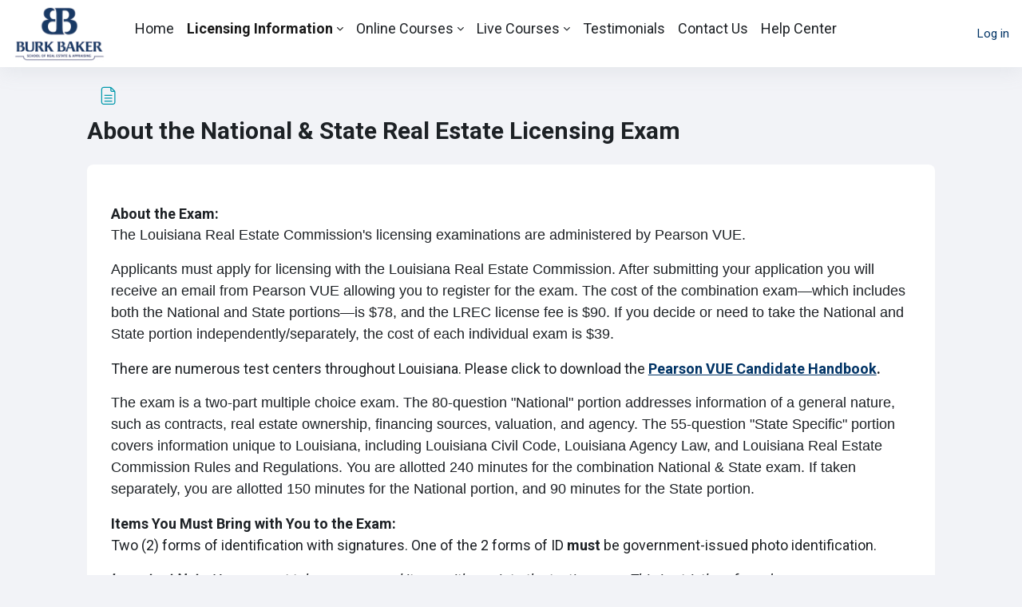

--- FILE ---
content_type: text/html; charset=utf-8
request_url: https://training.burkbaker.com/mod/page/view.php?id=2790
body_size: 63852
content:
<!DOCTYPE html>

<html  dir="ltr" lang="en" xml:lang="en">
<head>
    <title>BurkBaker: About the National &amp; State Real Estate Licensing Exam | BurkBaker</title>
    <link rel="shortcut icon" href="https://training.burkbaker.com/pluginfile.php/1/theme_moove/favicon/1768344331/bbfavicon.ico" />
    <meta http-equiv="Content-Type" content="text/html; charset=utf-8" />
<meta name="keywords" content="moodle, BurkBaker: About the National &amp; State Real Estate Licensing Exam | BurkBaker" />
<link rel="stylesheet" type="text/css" href="https://training.burkbaker.com/theme/yui_combo.php?rollup/3.18.1/yui-moodlesimple-min.css" /><script id="firstthemesheet" type="text/css">/** Required in order to fix style inclusion problems in IE with YUI **/</script><link rel="stylesheet" type="text/css" href="https://training.burkbaker.com/theme/styles.php/moove/1768344331_1768284349/all" />
<script>
//<![CDATA[
var M = {}; M.yui = {};
M.pageloadstarttime = new Date();
M.cfg = {"wwwroot":"https:\/\/training.burkbaker.com","apibase":"https:\/\/training.burkbaker.com\/r.php\/api","homeurl":{},"sesskey":"nCzQ9ZOUXl","sessiontimeout":"28800","sessiontimeoutwarning":1200,"themerev":"1768344331","slasharguments":1,"theme":"moove","iconsystemmodule":"core\/icon_system_fontawesome","jsrev":"1768344331","admin":"admin","svgicons":true,"usertimezone":"America\/Chicago","language":"en_us","courseId":1,"courseContextId":2,"contextid":3666,"contextInstanceId":2790,"langrev":1768344331,"templaterev":"1768344331","siteId":1,"userId":0};var yui1ConfigFn = function(me) {if(/-skin|reset|fonts|grids|base/.test(me.name)){me.type='css';me.path=me.path.replace(/\.js/,'.css');me.path=me.path.replace(/\/yui2-skin/,'/assets/skins/sam/yui2-skin')}};
var yui2ConfigFn = function(me) {var parts=me.name.replace(/^moodle-/,'').split('-'),component=parts.shift(),module=parts[0],min='-min';if(/-(skin|core)$/.test(me.name)){parts.pop();me.type='css';min=''}
if(module){var filename=parts.join('-');me.path=component+'/'+module+'/'+filename+min+'.'+me.type}else{me.path=component+'/'+component+'.'+me.type}};
YUI_config = {"debug":false,"base":"https:\/\/training.burkbaker.com\/lib\/yuilib\/3.18.1\/","comboBase":"https:\/\/training.burkbaker.com\/theme\/yui_combo.php?","combine":true,"filter":null,"insertBefore":"firstthemesheet","groups":{"yui2":{"base":"https:\/\/training.burkbaker.com\/lib\/yuilib\/2in3\/2.9.0\/build\/","comboBase":"https:\/\/training.burkbaker.com\/theme\/yui_combo.php?","combine":true,"ext":false,"root":"2in3\/2.9.0\/build\/","patterns":{"yui2-":{"group":"yui2","configFn":yui1ConfigFn}}},"moodle":{"name":"moodle","base":"https:\/\/training.burkbaker.com\/theme\/yui_combo.php?m\/1768344331\/","combine":true,"comboBase":"https:\/\/training.burkbaker.com\/theme\/yui_combo.php?","ext":false,"root":"m\/1768344331\/","patterns":{"moodle-":{"group":"moodle","configFn":yui2ConfigFn}},"filter":null,"modules":{"moodle-core-lockscroll":{"requires":["plugin","base-build"]},"moodle-core-notification":{"requires":["moodle-core-notification-dialogue","moodle-core-notification-alert","moodle-core-notification-confirm","moodle-core-notification-exception","moodle-core-notification-ajaxexception"]},"moodle-core-notification-dialogue":{"requires":["base","node","panel","escape","event-key","dd-plugin","moodle-core-widget-focusafterclose","moodle-core-lockscroll"]},"moodle-core-notification-alert":{"requires":["moodle-core-notification-dialogue"]},"moodle-core-notification-confirm":{"requires":["moodle-core-notification-dialogue"]},"moodle-core-notification-exception":{"requires":["moodle-core-notification-dialogue"]},"moodle-core-notification-ajaxexception":{"requires":["moodle-core-notification-dialogue"]},"moodle-core-actionmenu":{"requires":["base","event","node-event-simulate"]},"moodle-core-event":{"requires":["event-custom"]},"moodle-core-chooserdialogue":{"requires":["base","panel","moodle-core-notification"]},"moodle-core-blocks":{"requires":["base","node","io","dom","dd","dd-scroll","moodle-core-dragdrop","moodle-core-notification"]},"moodle-core-handlebars":{"condition":{"trigger":"handlebars","when":"after"}},"moodle-core-dragdrop":{"requires":["base","node","io","dom","dd","event-key","event-focus","moodle-core-notification"]},"moodle-core-maintenancemodetimer":{"requires":["base","node"]},"moodle-core_availability-form":{"requires":["base","node","event","event-delegate","panel","moodle-core-notification-dialogue","json"]},"moodle-course-dragdrop":{"requires":["base","node","io","dom","dd","dd-scroll","moodle-core-dragdrop","moodle-core-notification","moodle-course-coursebase","moodle-course-util"]},"moodle-course-management":{"requires":["base","node","io-base","moodle-core-notification-exception","json-parse","dd-constrain","dd-proxy","dd-drop","dd-delegate","node-event-delegate"]},"moodle-course-util":{"requires":["node"],"use":["moodle-course-util-base"],"submodules":{"moodle-course-util-base":{},"moodle-course-util-section":{"requires":["node","moodle-course-util-base"]},"moodle-course-util-cm":{"requires":["node","moodle-course-util-base"]}}},"moodle-course-categoryexpander":{"requires":["node","event-key"]},"moodle-form-shortforms":{"requires":["node","base","selector-css3","moodle-core-event"]},"moodle-form-dateselector":{"requires":["base","node","overlay","calendar"]},"moodle-question-searchform":{"requires":["base","node"]},"moodle-question-chooser":{"requires":["moodle-core-chooserdialogue"]},"moodle-availability_completion-form":{"requires":["base","node","event","moodle-core_availability-form"]},"moodle-availability_date-form":{"requires":["base","node","event","io","moodle-core_availability-form"]},"moodle-availability_grade-form":{"requires":["base","node","event","moodle-core_availability-form"]},"moodle-availability_group-form":{"requires":["base","node","event","moodle-core_availability-form"]},"moodle-availability_grouping-form":{"requires":["base","node","event","moodle-core_availability-form"]},"moodle-availability_lambda_timespent-form":{"requires":["base","node","event","moodle-core_availability-form"]},"moodle-availability_language-form":{"requires":["base","node","event","node-event-simulate","moodle-core_availability-form"]},"moodle-availability_profile-form":{"requires":["base","node","event","moodle-core_availability-form"]},"moodle-mod_assign-history":{"requires":["node","transition"]},"moodle-mod_attendance-groupfilter":{"requires":["base","node"]},"moodle-mod_checklist-linkselect":{"requires":["node","event-valuechange"]},"moodle-mod_customcert-rearrange":{"requires":["dd-delegate","dd-drag"]},"moodle-mod_quiz-dragdrop":{"requires":["base","node","io","dom","dd","dd-scroll","moodle-core-dragdrop","moodle-core-notification","moodle-mod_quiz-quizbase","moodle-mod_quiz-util-base","moodle-mod_quiz-util-page","moodle-mod_quiz-util-slot","moodle-course-util"]},"moodle-mod_quiz-questionchooser":{"requires":["moodle-core-chooserdialogue","moodle-mod_quiz-util","querystring-parse"]},"moodle-mod_quiz-toolboxes":{"requires":["base","node","event","event-key","io","moodle-mod_quiz-quizbase","moodle-mod_quiz-util-slot","moodle-core-notification-ajaxexception"]},"moodle-mod_quiz-quizbase":{"requires":["base","node"]},"moodle-mod_quiz-util":{"requires":["node","moodle-core-actionmenu"],"use":["moodle-mod_quiz-util-base"],"submodules":{"moodle-mod_quiz-util-base":{},"moodle-mod_quiz-util-slot":{"requires":["node","moodle-mod_quiz-util-base"]},"moodle-mod_quiz-util-page":{"requires":["node","moodle-mod_quiz-util-base"]}}},"moodle-mod_quiz-autosave":{"requires":["base","node","event","event-valuechange","node-event-delegate","io-form","datatype-date-format"]},"moodle-mod_quiz-modform":{"requires":["base","node","event"]},"moodle-message_airnotifier-toolboxes":{"requires":["base","node","io"]},"moodle-editor_atto-rangy":{"requires":[]},"moodle-editor_atto-editor":{"requires":["node","transition","io","overlay","escape","event","event-simulate","event-custom","node-event-html5","node-event-simulate","yui-throttle","moodle-core-notification-dialogue","moodle-editor_atto-rangy","handlebars","timers","querystring-stringify"]},"moodle-editor_atto-plugin":{"requires":["node","base","escape","event","event-outside","handlebars","event-custom","timers","moodle-editor_atto-menu"]},"moodle-editor_atto-menu":{"requires":["moodle-core-notification-dialogue","node","event","event-custom"]},"moodle-report_eventlist-eventfilter":{"requires":["base","event","node","node-event-delegate","datatable","autocomplete","autocomplete-filters"]},"moodle-report_loglive-fetchlogs":{"requires":["base","event","node","io","node-event-delegate"]},"moodle-gradereport_history-userselector":{"requires":["escape","event-delegate","event-key","handlebars","io-base","json-parse","moodle-core-notification-dialogue"]},"moodle-qbank_editquestion-chooser":{"requires":["moodle-core-chooserdialogue"]},"moodle-tool_lp-dragdrop-reorder":{"requires":["moodle-core-dragdrop"]},"moodle-assignfeedback_editpdf-editor":{"requires":["base","event","node","io","graphics","json","event-move","event-resize","transition","querystring-stringify-simple","moodle-core-notification-dialog","moodle-core-notification-alert","moodle-core-notification-warning","moodle-core-notification-exception","moodle-core-notification-ajaxexception"]},"moodle-atto_accessibilitychecker-button":{"requires":["color-base","moodle-editor_atto-plugin"]},"moodle-atto_accessibilityhelper-button":{"requires":["moodle-editor_atto-plugin"]},"moodle-atto_align-button":{"requires":["moodle-editor_atto-plugin"]},"moodle-atto_bold-button":{"requires":["moodle-editor_atto-plugin"]},"moodle-atto_charmap-button":{"requires":["moodle-editor_atto-plugin"]},"moodle-atto_chemistry-button":{"requires":["moodle-editor_atto-plugin","moodle-core-event","io","event-valuechange","tabview","array-extras"]},"moodle-atto_clear-button":{"requires":["moodle-editor_atto-plugin"]},"moodle-atto_collapse-button":{"requires":["moodle-editor_atto-plugin"]},"moodle-atto_emojipicker-button":{"requires":["moodle-editor_atto-plugin"]},"moodle-atto_emoticon-button":{"requires":["moodle-editor_atto-plugin"]},"moodle-atto_equation-button":{"requires":["moodle-editor_atto-plugin","moodle-core-event","io","event-valuechange","tabview","array-extras"]},"moodle-atto_fontfamily-button":{"requires":["moodle-editor_atto-plugin"]},"moodle-atto_fullscreen-button":{"requires":["event-resize","moodle-editor_atto-plugin"]},"moodle-atto_h5p-button":{"requires":["moodle-editor_atto-plugin"]},"moodle-atto_html-button":{"requires":["promise","moodle-editor_atto-plugin","moodle-atto_html-beautify","moodle-atto_html-codemirror","event-valuechange"]},"moodle-atto_html-codemirror":{"requires":["moodle-atto_html-codemirror-skin"]},"moodle-atto_html-beautify":{},"moodle-atto_htmlplus-codemirror":{"requires":["moodle-atto_htmlplus-codemirror-skin"]},"moodle-atto_htmlplus-beautify":{},"moodle-atto_htmlplus-button":{"requires":["moodle-editor_atto-plugin","moodle-atto_htmlplus-beautify","moodle-atto_htmlplus-codemirror","event-valuechange"]},"moodle-atto_image-button":{"requires":["moodle-editor_atto-plugin"]},"moodle-atto_indent-button":{"requires":["moodle-editor_atto-plugin"]},"moodle-atto_italic-button":{"requires":["moodle-editor_atto-plugin"]},"moodle-atto_link-button":{"requires":["moodle-editor_atto-plugin"]},"moodle-atto_managefiles-usedfiles":{"requires":["node","escape"]},"moodle-atto_managefiles-button":{"requires":["moodle-editor_atto-plugin"]},"moodle-atto_media-button":{"requires":["moodle-editor_atto-plugin","moodle-form-shortforms"]},"moodle-atto_multilang2-button":{"requires":["moodle-editor_atto-plugin"]},"moodle-atto_noautolink-button":{"requires":["moodle-editor_atto-plugin"]},"moodle-atto_orderedlist-button":{"requires":["moodle-editor_atto-plugin"]},"moodle-atto_preview-button":{"requires":["moodle-editor_atto-plugin"]},"moodle-atto_recordrtc-recording":{"requires":["moodle-atto_recordrtc-button"]},"moodle-atto_recordrtc-button":{"requires":["moodle-editor_atto-plugin","moodle-atto_recordrtc-recording"]},"moodle-atto_rtl-button":{"requires":["moodle-editor_atto-plugin"]},"moodle-atto_strike-button":{"requires":["moodle-editor_atto-plugin"]},"moodle-atto_styles-button":{"requires":["moodle-editor_atto-plugin"]},"moodle-atto_subscript-button":{"requires":["moodle-editor_atto-plugin"]},"moodle-atto_superscript-button":{"requires":["moodle-editor_atto-plugin"]},"moodle-atto_table-button":{"requires":["moodle-editor_atto-plugin","moodle-editor_atto-menu","event","event-valuechange"]},"moodle-atto_title-button":{"requires":["moodle-editor_atto-plugin"]},"moodle-atto_underline-button":{"requires":["moodle-editor_atto-plugin"]},"moodle-atto_undo-button":{"requires":["moodle-editor_atto-plugin"]},"moodle-atto_unorderedlist-button":{"requires":["moodle-editor_atto-plugin"]}}},"gallery":{"name":"gallery","base":"https:\/\/training.burkbaker.com\/lib\/yuilib\/gallery\/","combine":true,"comboBase":"https:\/\/training.burkbaker.com\/theme\/yui_combo.php?","ext":false,"root":"gallery\/1768344331\/","patterns":{"gallery-":{"group":"gallery"}}}},"modules":{"core_filepicker":{"name":"core_filepicker","fullpath":"https:\/\/training.burkbaker.com\/lib\/javascript.php\/1768344331\/repository\/filepicker.js","requires":["base","node","node-event-simulate","json","async-queue","io-base","io-upload-iframe","io-form","yui2-treeview","panel","cookie","datatable","datatable-sort","resize-plugin","dd-plugin","escape","moodle-core_filepicker","moodle-core-notification-dialogue"]},"core_comment":{"name":"core_comment","fullpath":"https:\/\/training.burkbaker.com\/lib\/javascript.php\/1768344331\/comment\/comment.js","requires":["base","io-base","node","json","yui2-animation","overlay","escape"]}},"logInclude":[],"logExclude":[],"logLevel":null};
M.yui.loader = {modules: {}};

//]]>
</script>

<!-- Google Analytics Global site tag (gtag.js) -->
 <script async src="https://www.googletagmanager.com/gtag/js?id=UA-117151954-2"></script>
 <script>
  window.dataLayer = window.dataLayer || [];
  function gtag(){dataLayer.push(arguments);}
  gtag('js', new Date());

  gtag('config', 'UA-117151954-2');
 </script>
<!--  END Google Analytics Global site tag (gtag.js)  -->
<!-- Facebook Pixel Code -->
 <script>
  !function(f,b,e,v,n,t,s)
  {if(f.fbq)return;n=f.fbq=function(){n.callMethod?
  n.callMethod.apply(n,arguments):n.queue.push(arguments)};
  if(!f._fbq)f._fbq=n;n.push=n;n.loaded=!0;n.version='2.0';
  n.queue=[];t=b.createElement(e);t.async=!0;
  t.src=v;s=b.getElementsByTagName(e)[0];
  s.parentNode.insertBefore(t,s)}(window, document,'script',
  'https://connect.facebook.net/en_US/fbevents.js');
  fbq('init', '1718174354933445');
  fbq('track', 'PageView');
 </script>
 <noscript><img height="1" width="1" style="display:none" src="https://www.facebook.com/tr?id=1718174354933445&ev=PageView&noscript=1"/></noscript>
<!-- End Facebook Pixel Code --><link rel="preconnect" href="https://fonts.googleapis.com">
                       <link rel="preconnect" href="https://fonts.gstatic.com" crossorigin>
                       <link href="https://fonts.googleapis.com/css2?family=Roboto:ital,wght@0,300;0,400;0,500;0,700;1,400&display=swap" rel="stylesheet">
    <meta name="viewport" content="width=device-width, initial-scale=1.0">
</head>

<body  id="page-mod-page-view" class="format-site limitedwidth  path-mod path-mod-page chrome dir-ltr lang-en_us yui-skin-sam yui3-skin-sam training-burkbaker-com pagelayout-incourse course-1 context-3666 cmid-2790 cm-type-page notloggedin theme uses-drawers">
<div id="accessibilitybar" class="fixed-top">
    <div class="container-fluid">
        <div class="bars">
            <div class="fontsize">
                <span>Font size</span>
                <ul>
                    <li><a class="btn btn-default" data-action="decrease" title="Decrease font size" id="fontsize_dec">A-</a></li>
                    <li><a class="btn btn-default" data-action="reset" title="Reset font size" id="fontsize_reset">A</a></li>
                    <li><a class="btn btn-default" data-action="increase" title="Increase font size" id="fontsize_inc">A+</a></li>
                </ul>
            </div>
            <div class="sitecolor">
                <span>Site color</span>
                <ul>
                    <li><a class="btn btn-default" data-action="reset" title="Reset site color" id="sitecolor_color1">R</a></li>
                    <li><a class="btn btn-default" data-action="sitecolor-color-2" title="Low contrast 1" id="sitecolor_color2">A</a></li>
                    <li><a class="btn btn-default" data-action="sitecolor-color-3" title="Low contrast 2" id="sitecolor_color3">A</a></li>
                    <li><a class="btn btn-default" data-action="sitecolor-color-4" title="High contrast" id="sitecolor_color4">A</a></li>
                </ul>
            </div>
        </div>
    </div>
</div>


<div class="toast-wrapper mx-auto py-0 fixed-top" role="status" aria-live="polite"></div>
<div id="page-wrapper" class="d-print-block">

    <div>
    <a class="sr-only sr-only-focusable" href="#maincontent">Skip to main content</a>
</div><script src="https://training.burkbaker.com/lib/javascript.php/1768344331/lib/polyfills/polyfill.js"></script>
<script src="https://training.burkbaker.com/theme/yui_combo.php?rollup/3.18.1/yui-moodlesimple-min.js"></script><script src="https://training.burkbaker.com/lib/javascript.php/1768344331/lib/javascript-static.js"></script>
<script>
//<![CDATA[
document.body.className += ' jsenabled';
//]]>
</script>



    <nav class="navbar fixed-top navbar-light bg-white navbar-expand shadow" aria-label="Site navigation">
    
        <button class="navbar-toggler aabtn d-block d-md-none px-1 my-1 border-0" data-toggler="drawers" data-action="toggle" data-target="theme_moove-drawers-primary">
            <span class="navbar-toggler-icon"></span>
            <span class="sr-only">Side panel</span>
        </button>
    
        <a href="https://training.burkbaker.com/" class="navbar-brand d-none d-md-flex align-items-center m-0 mr-4 p-0 aabtn">
                <img src="//training.burkbaker.com/pluginfile.php/1/theme_moove/logo/1768344331/BB-Logo-2018-Transparent-background.png" class="logo mr-1" alt="BurkBaker">
        </a>
    
            <div class="primary-navigation">
                <nav class="moremenu navigation">
                    <ul id="moremenu-696b2c1136464-navbar-nav" role="menubar" class="nav more-nav navbar-nav">
                                <li data-key="home" class="nav-item" role="none" data-forceintomoremenu="false">
                                            <a role="menuitem" class="nav-link  "
                                                href="https://training.burkbaker.com/"
                                                
                                                
                                                data-disableactive="true"
                                                tabindex="-1"
                                            >
                                                Home
                                            </a>
                                </li>
                                <li class="dropdown nav-item" role="none" data-forceintomoremenu="false">
                                    <a class="dropdown-toggle nav-link active " id="drop-down-696b2c1136113" role="menuitem" data-toggle="dropdown"
                                        aria-haspopup="true" aria-expanded="false" href="#" aria-controls="drop-down-menu-696b2c1136113"
                                        
                                        aria-current="true"
                                        
                                    >
                                        Licensing Information
                                    </a>
                                    <div class="dropdown-menu" role="menu" id="drop-down-menu-696b2c1136113" aria-labelledby="drop-down-696b2c1136113">
                                                    <a class="dropdown-item" role="menuitem" href="https://training.burkbaker.com/mod/page/view.php?id=2789"  data-disableactive="true" tabindex="-1"
                                                        
                                                    >
                                                        Salesperson License Requirements
                                                    </a>
                                                    <a class="dropdown-item" role="menuitem" href="https://training.burkbaker.com/mod/page/view.php?id=2793"  data-disableactive="true" tabindex="-1"
                                                        
                                                    >
                                                        Broker License Requirements
                                                    </a>
                                                    <a class="dropdown-item" role="menuitem" href="https://training.burkbaker.com/mod/page/view.php?id=2797"  data-disableactive="true" tabindex="-1"
                                                        
                                                    >
                                                        Appraiser Requirements
                                                    </a>
                                                    <a class="dropdown-item" role="menuitem" href="http://burkbaker.com/course-calendar/Mortgage-Origination-Courses" target="_blank"  data-disableactive="true" tabindex="-1"
                                                        
                                                    >
                                                        Mortgage Origination Requirements
                                                    </a>
                                                    <a class="dropdown-item" role="menuitem" href="https://www.burkbaker.com/in-person-classes/home-inspection/"  data-disableactive="true" tabindex="-1"
                                                        
                                                    >
                                                        Home Inspection Requirements
                                                    </a>
                                                    <a class="dropdown-item" role="menuitem" href="https://training.burkbaker.com/mod/page/view.php?id=2790" aria-current="true" data-disableactive="true" tabindex="-1"
                                                        
                                                    >
                                                        About the State Exam
                                                    </a>
                                                    <a class="dropdown-item" role="menuitem" href="https://training.burkbaker.com/mod/page/view.php?id=2791"  data-disableactive="true" tabindex="-1"
                                                        
                                                    >
                                                        FAQs
                                                    </a>
                                    </div>
                                </li>
                                <li class="dropdown nav-item" role="none" data-forceintomoremenu="false">
                                    <a class="dropdown-toggle nav-link  " id="drop-down-696b2c11361a1" role="menuitem" data-toggle="dropdown"
                                        aria-haspopup="true" aria-expanded="false" href="#" aria-controls="drop-down-menu-696b2c11361a1"
                                        
                                        
                                        tabindex="-1"
                                    >
                                        Online Courses
                                    </a>
                                    <div class="dropdown-menu" role="menu" id="drop-down-menu-696b2c11361a1" aria-labelledby="drop-down-696b2c11361a1">
                                                    <a class="dropdown-item" role="menuitem" href="https://training.burkbaker.com/course/index.php?categoryid=36"  data-disableactive="true" tabindex="-1"
                                                        
                                                    >
                                                        Louisiana Real Estate Courses
                                                    </a>
                                                    <a class="dropdown-item" role="menuitem" href="https://training.burkbaker.com/course/index.php?categoryid=3"  data-disableactive="true" tabindex="-1"
                                                        
                                                    >
                                                        Salesperson Pre-Licensing Courses
                                                    </a>
                                                    <a class="dropdown-item" role="menuitem" href="https://training.burkbaker.com/course/index.php?categoryid=2"  data-disableactive="true" tabindex="-1"
                                                        
                                                    >
                                                        Broker Pre-Licensing Courses
                                                    </a>
                                                    <a class="dropdown-item" role="menuitem" href="https://training.burkbaker.com/course/index.php?categoryid=4"  data-disableactive="true" tabindex="-1"
                                                        
                                                    >
                                                        45-Hour LREC Post-Licensing Course
                                                    </a>
                                                    <a class="dropdown-item" role="menuitem" href="https://training.burkbaker.com/course/index.php?categoryid=13"  data-disableactive="true" tabindex="-1"
                                                        
                                                    >
                                                        Continuing Education Courses
                                                    </a>
                                                    <a class="dropdown-item" role="menuitem" href="https://www.burkbaker.com/louisiana-online-classes/#online-appraising"  data-disableactive="true" tabindex="-1"
                                                        
                                                    >
                                                        Residential Appraiser Courses
                                                    </a>
                                                    <a class="dropdown-item" role="menuitem" href="https://training.burkbaker.com/course/index.php?categoryid=20"  data-disableactive="true" tabindex="-1"
                                                        
                                                    >
                                                        Mississippi Real Estate Courses
                                                    </a>
                                    </div>
                                </li>
                                <li class="dropdown nav-item" role="none" data-forceintomoremenu="false">
                                    <a class="dropdown-toggle nav-link  " id="drop-down-696b2c11361f3" role="menuitem" data-toggle="dropdown"
                                        aria-haspopup="true" aria-expanded="false" href="#" aria-controls="drop-down-menu-696b2c11361f3"
                                        
                                        
                                        tabindex="-1"
                                    >
                                        Live Courses
                                    </a>
                                    <div class="dropdown-menu" role="menu" id="drop-down-menu-696b2c11361f3" aria-labelledby="drop-down-696b2c11361f3">
                                                    <a class="dropdown-item" role="menuitem" href="https://www.burkbaker.com/our-courses/real-estate-classes/" target="_blank"  data-disableactive="true" tabindex="-1"
                                                        
                                                    >
                                                        Louisiana Real Estate
                                                    </a>
                                                    <a class="dropdown-item" role="menuitem" href="http://burkbaker.com/course-calendar/Mortgage-Origination-Courses" target="_blank"  data-disableactive="true" tabindex="-1"
                                                        
                                                    >
                                                        Mortgage Origination Courses
                                                    </a>
                                                    <a class="dropdown-item" role="menuitem" href="https://www.burkbaker.com/in-person-classes/home-inspection/"  data-disableactive="true" tabindex="-1"
                                                        
                                                    >
                                                        Home Inspection Courses
                                                    </a>
                                    </div>
                                </li>
                                <li data-key="" class="nav-item" role="none" data-forceintomoremenu="false">
                                            <a role="menuitem" class="nav-link  "
                                                href="https://training.burkbaker.com/mod/page/view.php?id=2803"
                                                
                                                
                                                data-disableactive="true"
                                                tabindex="-1"
                                            >
                                                Testimonials
                                            </a>
                                </li>
                                <li data-key="" class="nav-item" role="none" data-forceintomoremenu="false">
                                            <a role="menuitem" class="nav-link  "
                                                href="https://training.burkbaker.com/mod/page/view.php?id=68"
                                                
                                                
                                                data-disableactive="true"
                                                tabindex="-1"
                                            >
                                                Contact Us
                                            </a>
                                </li>
                                <li data-key="" class="nav-item" role="none" data-forceintomoremenu="false">
                                            <a role="menuitem" class="nav-link  "
                                                href="https://training.burkbaker.com/mod/page/view.php?id=16034"
                                                
                                                
                                                data-disableactive="true"
                                                tabindex="-1"
                                            >
                                                Help Center
                                            </a>
                                </li>
                        <li role="none" class="nav-item dropdown dropdownmoremenu d-none" data-region="morebutton">
                            <a class="dropdown-toggle nav-link " href="#" id="moremenu-dropdown-696b2c1136464" role="menuitem" data-toggle="dropdown" aria-haspopup="true" aria-expanded="false" tabindex="-1">
                                More
                            </a>
                            <ul class="dropdown-menu dropdown-menu-left" data-region="moredropdown" aria-labelledby="moremenu-dropdown-696b2c1136464" role="menu">
                            </ul>
                        </li>
                    </ul>
                </nav>
            </div>
    
        <ul class="navbar-nav d-none d-md-flex my-1 px-1">
            <!-- page_heading_menu -->
            
        </ul>
    
        <div id="usernavigation" class="navbar-nav ml-auto">
            <div class="navbarcallbacks">
                
            </div>
            
            <div class="d-flex align-items-stretch usermenu-container" data-region="usermenu">
                    <div class="usermenu">
                            <span class="login pl-2">
                                    <a href="https://training.burkbaker.com/login/index.php">Log in</a>
                            </span>
                    </div>
            </div>
            
        </div>
    </nav>
    
    

<div  class="drawer drawer-left drawer-primary d-print-none not-initialized" data-region="fixed-drawer" id="theme_moove-drawers-primary" data-preference="" data-state="show-drawer-primary" data-forceopen="0" data-close-on-resize="1">
    <div class="drawerheader">
        <button
            class="btn drawertoggle icon-no-margin hidden"
            data-toggler="drawers"
            data-action="closedrawer"
            data-target="theme_moove-drawers-primary"
            data-toggle="tooltip"
            data-placement="right"
            title="Close drawer"
        >
            <i class="icon fa fa-xmark fa-fw " aria-hidden="true"  ></i>
        </button>
        <a
            href="https://training.burkbaker.com/"
            title="BurkBaker"
            data-region="site-home-link"
            class="aabtn text-reset d-flex align-items-center py-1 h-100 d-md-none"
        >
                        <img src="https://training.burkbaker.com/pluginfile.php/1/core_admin/logocompact/300x300/1768344331/Mark_color.png" class="logo py-1 h-100" alt="BurkBaker">

        </a>
        <div class="drawerheadercontent hidden">
            
        </div>
    </div>
    <div class="drawercontent drag-container" data-usertour="scroller">
                <div class="list-group">
                <a href="https://training.burkbaker.com/" class="list-group-item list-group-item-action  " >
                    Home
                </a>
                <a id="drop-down-1" href="#" class="list-group-item list-group-item-action icons-collapse-expand collapsed d-flex" data-toggle="collapse" data-target="#drop-down-menu-1" aria-expanded="false" aria-controls="drop-down-menu-1">
                    Licensing Information
                    <span class="ml-auto expanded-icon icon-no-margin mx-2">
                        <i class="icon fa fa-chevron-down fa-fw " aria-hidden="true"  ></i>
                        <span class="sr-only">
                            Collapse
                        </span>
                    </span>
                    <span class="ml-auto collapsed-icon icon-no-margin mx-2">
                        <i class="icon fa fa-chevron-right fa-fw " aria-hidden="true"  ></i>
                        <span class="sr-only">
                            Expand
                        </span>
                    </span>
                </a>
                <div class="collapse list-group-item p-0 border-0" role="menu" id="drop-down-menu-1" aria-labelledby="drop-down-1">
                             <a href="https://training.burkbaker.com/mod/page/view.php?id=2789" class="pl-5 bg-light list-group-item list-group-item-action">Salesperson License Requirements</a>
                             <a href="https://training.burkbaker.com/mod/page/view.php?id=2793" class="pl-5 bg-light list-group-item list-group-item-action">Broker License Requirements</a>
                             <a href="https://training.burkbaker.com/mod/page/view.php?id=2797" class="pl-5 bg-light list-group-item list-group-item-action">Appraiser Requirements</a>
                             <a href="http://burkbaker.com/course-calendar/Mortgage-Origination-Courses" target="_blank" class="pl-5 bg-light list-group-item list-group-item-action">Mortgage Origination Requirements</a>
                             <a href="https://www.burkbaker.com/in-person-classes/home-inspection/" class="pl-5 bg-light list-group-item list-group-item-action">Home Inspection Requirements</a>
                             <a href="https://training.burkbaker.com/mod/page/view.php?id=2790" class="pl-5 bg-light list-group-item list-group-item-action">About the State Exam</a>
                             <a href="https://training.burkbaker.com/mod/page/view.php?id=2791" class="pl-5 bg-light list-group-item list-group-item-action">FAQs</a>
                </div>
                <a id="drop-down-9" href="#" class="list-group-item list-group-item-action icons-collapse-expand collapsed d-flex" data-toggle="collapse" data-target="#drop-down-menu-9" aria-expanded="false" aria-controls="drop-down-menu-9">
                    Online Courses
                    <span class="ml-auto expanded-icon icon-no-margin mx-2">
                        <i class="icon fa fa-chevron-down fa-fw " aria-hidden="true"  ></i>
                        <span class="sr-only">
                            Collapse
                        </span>
                    </span>
                    <span class="ml-auto collapsed-icon icon-no-margin mx-2">
                        <i class="icon fa fa-chevron-right fa-fw " aria-hidden="true"  ></i>
                        <span class="sr-only">
                            Expand
                        </span>
                    </span>
                </a>
                <div class="collapse list-group-item p-0 border-0" role="menu" id="drop-down-menu-9" aria-labelledby="drop-down-9">
                             <a href="https://training.burkbaker.com/course/index.php?categoryid=36" class="pl-5 bg-light list-group-item list-group-item-action">Louisiana Real Estate Courses</a>
                             <a href="https://training.burkbaker.com/course/index.php?categoryid=3" class="pl-5 bg-light list-group-item list-group-item-action">Salesperson Pre-Licensing Courses</a>
                             <a href="https://training.burkbaker.com/course/index.php?categoryid=2" class="pl-5 bg-light list-group-item list-group-item-action">Broker Pre-Licensing Courses</a>
                             <a href="https://training.burkbaker.com/course/index.php?categoryid=4" class="pl-5 bg-light list-group-item list-group-item-action">45-Hour LREC Post-Licensing Course</a>
                             <a href="https://training.burkbaker.com/course/index.php?categoryid=13" class="pl-5 bg-light list-group-item list-group-item-action">Continuing Education Courses</a>
                             <a href="https://www.burkbaker.com/louisiana-online-classes/#online-appraising" class="pl-5 bg-light list-group-item list-group-item-action">Residential Appraiser Courses</a>
                             <a href="https://training.burkbaker.com/course/index.php?categoryid=20" class="pl-5 bg-light list-group-item list-group-item-action">Mississippi Real Estate Courses</a>
                </div>
                <a id="drop-down-17" href="#" class="list-group-item list-group-item-action icons-collapse-expand collapsed d-flex" data-toggle="collapse" data-target="#drop-down-menu-17" aria-expanded="false" aria-controls="drop-down-menu-17">
                    Live Courses
                    <span class="ml-auto expanded-icon icon-no-margin mx-2">
                        <i class="icon fa fa-chevron-down fa-fw " aria-hidden="true"  ></i>
                        <span class="sr-only">
                            Collapse
                        </span>
                    </span>
                    <span class="ml-auto collapsed-icon icon-no-margin mx-2">
                        <i class="icon fa fa-chevron-right fa-fw " aria-hidden="true"  ></i>
                        <span class="sr-only">
                            Expand
                        </span>
                    </span>
                </a>
                <div class="collapse list-group-item p-0 border-0" role="menu" id="drop-down-menu-17" aria-labelledby="drop-down-17">
                             <a href="https://www.burkbaker.com/our-courses/real-estate-classes/" target="_blank" class="pl-5 bg-light list-group-item list-group-item-action">Louisiana Real Estate</a>
                             <a href="http://burkbaker.com/course-calendar/Mortgage-Origination-Courses" target="_blank" class="pl-5 bg-light list-group-item list-group-item-action">Mortgage Origination Courses</a>
                             <a href="https://www.burkbaker.com/in-person-classes/home-inspection/" class="pl-5 bg-light list-group-item list-group-item-action">Home Inspection Courses</a>
                </div>
                <a href="https://training.burkbaker.com/mod/page/view.php?id=2803" class="list-group-item list-group-item-action  " >
                    Testimonials
                </a>
                <a href="https://training.burkbaker.com/mod/page/view.php?id=68" class="list-group-item list-group-item-action  " >
                    Contact Us
                </a>
                <a href="https://training.burkbaker.com/mod/page/view.php?id=16034" class="list-group-item list-group-item-action  " >
                    Help Center
                </a>
        </div>

    </div>
</div>

    <div id="page" data-region="mainpage" data-usertour="scroller" class="drawers   drag-container">

        <header id="page-header" class="moove-container-fluid">
    <div class="d-flex flex-wrap">
        <div class="ml-auto d-flex">
            
        </div>
        <div id="course-header">
            
        </div>
    </div>
    <div class="d-sm-flex align-items-center headerandnav">
                <div class="mr-auto">
                    <div class="page-context-header"><div class="page-header-image mr-2"><div class="content activityiconcontainer icon-size-6 modicon_page"><img class="icon activityicon " aria-hidden="true" src="https://training.burkbaker.com/theme/image.php/moove/page/1768344331/monologo?filtericon=1" alt="" /></div></div><div class="page-header-headings"><h1 class="h2">About the National &amp; State Real Estate Licensing Exam</h1></div></div>
                </div>
        <div class="header-actions-container ml-auto" data-region="header-actions-container">
        </div>

            <div class="d-none d-md-block" id="page-navbar">
                <nav aria-label="Navigation bar">
    <ol class="breadcrumb"></ol>
</nav>
            </div>
    </div>
</header>

        <div id="topofscroll" class="main-inner">
            <div class="drawer-toggles d-flex">
            </div>

            <div id="page-content" class="d-print-block">
                <div id="region-main-box">
                    <section id="region-main" aria-label="Content">

                        <span class="notifications" id="user-notifications"></span>
                            <span id="maincontent"></span>
                            <div class="activity-header" data-for="page-activity-header">
                                    <span class="sr-only">Completion requirements</span>
                                    <div data-region="activity-information" data-activityname="About the National &amp;amp; State Real Estate Licensing Exam" class="activity-information">


</div>
</div>
                        <div role="main"><div class="box py-3 generalbox center clearfix"><div class="no-overflow"><p><strong><span class="" style="font-size: large;">About the Exam:</span></strong><br><span class="" style="font-family: Arial, Helvetica, sans-serif; font-size: large;">The Louisiana Real Estate Commission's licensing examinations are administered by Pearson VUE. </span></p>
<p><span class="" style="font-family: Arial, Helvetica, sans-serif; font-size: large;">Applicants must apply for licensing with the Louisiana Real Estate Commission. After submitting your application you will receive an email from Pearson VUE allowing you to register for the exam. The cost of the combination exam—which includes both the National and State portions—is $78, and the LREC license fee is $90. If you decide or need to take the National and State portion independently/separately, the cost of each individual exam is $39.</span></p>
<p><span class="" style="font-size: large;">There are numerous test centers throughout Louisiana. Please click to download the </span><strong><a href="https://home.pearsonvue.com/getattachment/f2888501-9b65-4ed7-b1d2-4730560fcb6e/Louisiana%20Real%20Estate%20and%20Appraiser%20Candidate%20Handbook.aspx"><span class="" style="font-size: large;">Pearson VUE Candidate Handbook</span></a><span class="" style="font-size: large;">.</span></strong><span class="" style="font-size: large;"> </span></p>
<p></p>
<p><span class="" style="font-family: Arial, Helvetica, sans-serif; font-size: large;">The exam is a two-part multiple choice exam. The 80-question "National" portion addresses information of a general nature, such as contracts, real estate ownership, financing sources, valuation, and agency. The 55-question "State Specific" portion covers information unique to Louisiana, including Louisiana Civil Code, Louisiana Agency Law, and Louisiana Real Estate Commission Rules and Regulations. You are allotted 240 minutes for the combination National &amp; State exam. If taken separately, you are allotted 150 minutes for the National portion, and 90 minutes for the State portion. </span></p>
<p><span class=""><strong><span class="" style="font-size: large;">Items You Must Bring with You to the Exam:</span></strong><strong><br></strong></span><span class="" style="font-size: large;">T</span><span class="" style="font-size: large;">wo (2) forms of identification with signatures. One of the 2 forms of ID <strong>must</strong> be government-issued photo identification.</span></p>
<p></p>
<p></p>
<p><strong><span class="" style="font-size: large;"><em>I</em><em>mportant Note: </em></span></strong><span class="" style="font-size: large;"><em>You may not take any personal items with you into the testing area. This is strictly enforced.</em></span></p>
<p><strong><span class="" style="font-family: Arial, Helvetica, sans-serif; font-size: large;">Score Required to Pass the Exam:</span></strong><br><span class="" style="font-family: Arial, Helvetica, sans-serif; font-size: large;">It is required that you must score a 70% or better on the "National" portion and score a 70% or better on the "Louisiana" portion in order to receive your Louisiana Real Estate Salesperson license.</span></p>
<p><strong><span class="" style="font-family: Arial, Helvetica, sans-serif; font-size: large;">Exam Results:</span></strong><br><span class="" style="font-family: Arial, Helvetica, sans-serif; font-size: large;">The exam is administered on a desktop computer system that eliminates the use of paper and pencil answer sheets. You will receive your score report by email upon completion of the exam.</span></p></div></div><div class="modified">Last modified: Monday, August 25, 2025, 9:46 AM</div></div>
                        

                    </section>
                </div>
            </div>
        </div>

        

        <div class="moove-container-fluid p-0 mb-4">
            <div class="card activity-navigation mdl-bottom">
    <div class="card-body">
        <div class="row">
    <div class="col-md-4">                <div id="prev-activity">
                        <div class="larrow">
                            <i class="icon-arrow-left"></i>
                        </div>
                        <div class="text">
                            <span class="nav-guide">
                                Previous activity
                            </span>
                                <a href="https://training.burkbaker.com/mod/page/view.php?id=2789&forceview=1" id="prev-activity-link" class="btn btn-link" >Licensing Requirements for Louisiana Real Estate Salesperson</a>
                        </div>
                </div>
</div>
    <div class="col-md-4">                <div class="mdl-align">
                    <div class="urlselect">
    <form method="post" action="https://training.burkbaker.com/course/jumpto.php" class="d-flex flex-wrap align-items-center" id="url_select_f696b2c1131da811">
        <input type="hidden" name="sesskey" value="nCzQ9ZOUXl">
            <label for="jump-to-activity" class="sr-only">
                Jump to...
            </label>
        <select  id="jump-to-activity" class="custom-select urlselect" name="jump"
                 >
                    <option value="" selected >Jump to...</option>
                    <option value="/mod/page/view.php?id=34&amp;forceview=1"  >Who We Are</option>
                    <option value="/mod/page/view.php?id=68&amp;forceview=1"  >Class Locations</option>
                    <option value="/mod/page/view.php?id=2803&amp;forceview=1"  >Testimonials</option>
                    <option value="/mod/page/view.php?id=6423&amp;forceview=1"  >Refunds</option>
                    <option value="/mod/page/view.php?id=2789&amp;forceview=1"  >Licensing Requirements for Louisiana Real Estate Salesperson</option>
                    <option value="/mod/page/view.php?id=2791&amp;forceview=1"  >FAQs</option>
                    <option value="/mod/page/view.php?id=2793&amp;forceview=1"  >Licensing Requirements for Louisiana Real Estate Broker</option>
                    <option value="/mod/page/view.php?id=2797&amp;forceview=1"  >Requirements for Appraiser Certification</option>
                    <option value="/mod/page/view.php?id=15582&amp;forceview=1"  >Appraiser FAQs</option>
                    <option value="/mod/page/view.php?id=16034&amp;forceview=1"  >Help Center</option>
                    <option value="/mod/page/view.php?id=18527&amp;forceview=1"  >Who We Are</option>
                    <option value="/mod/page/view.php?id=18528&amp;forceview=1"  >Class Locations</option>
                    <option value="/mod/page/view.php?id=18529&amp;forceview=1"  >Testimonials</option>
                    <option value="/mod/page/view.php?id=18530&amp;forceview=1"  >Refunds</option>
                    <option value="/mod/page/view.php?id=18531&amp;forceview=1"  >Requirements For Salesperson</option>
                    <option value="/mod/page/view.php?id=18532&amp;forceview=1"  >About the State Exam</option>
                    <option value="/mod/page/view.php?id=18533&amp;forceview=1"  >FAQs</option>
                    <option value="/mod/page/view.php?id=18534&amp;forceview=1"  >Requirements for Brokers</option>
                    <option value="/mod/page/view.php?id=18535&amp;forceview=1"  >Requirements for Appraiser Certification</option>
                    <option value="/mod/page/view.php?id=18536&amp;forceview=1"  >Appraiser FAQs</option>
                    <option value="/mod/page/view.php?id=18537&amp;forceview=1"  >Appraiser FAQs</option>
                    <option value="/mod/page/view.php?id=18538&amp;forceview=1"  >Help Center</option>
                    <option value="/mod/forum/view.php?id=25370&amp;forceview=1"  >Site announcements</option>
        </select>
            <noscript>
                <input type="submit" class="btn btn-secondary ms-1" value="Go">
            </noscript>
    </form>
</div>

                </div>
</div>
    <div class="col-md-4">                <div id="next-activity">
                        <div class="text">
                            <span class="nav-guide">
                                Next activity
                            </span>
                                <a href="https://training.burkbaker.com/mod/page/view.php?id=2791&forceview=1" id="next-activity-link" class="btn btn-link" >FAQs</a>
                        </div>
                        <div class="rarrow">
                            <i class="icon-arrow-right"></i>
                        </div>
                </div>
</div>
</div>
    </div>
</div>
        </div>

        
        <footer id="page-footer">
            <div class="moove-container-fluid footer-columns">
                <div class="row">
                    <div class="col-md-4 column-left">
                        <div class="contact">
                            <h3 class="footer-title">Contact us</h3>
        
                            <ul>
                            </ul>
                        </div>
        
                        <div class="socialnetworks">
                            <h3 class="footer-title">Follow us</h3>
        
                            <ul class="mb-0">
        
        
        
        
        
        
                            </ul>
                        </div>
                    </div>
                    <div class="col-md-4 column-center">
        
                        <div class="logininfo">You are not logged in. (<a href="https://training.burkbaker.com/login/index.php">Log in</a>)</div>
        
                        <div class="tool_dataprivacy"><a href="https://training.burkbaker.com/admin/tool/dataprivacy/summary.php">Data retention summary</a></div>
        
                        <div class="tool_usertours-resettourcontainer"></div>
                    </div>
                    <div class="col-md-4 column-right">
                                <h3 class="footer-title">Get the mobile app</h3>
                            <div class="stores">
                                    <a href="https://play.google.com/store/apps/details?id=com.moodle.moodlemobile">
                                        <img src="https://training.burkbaker.com/theme/moove/pix/store_google.svg" alt="Play Store">
                                    </a>
                                    <a class="mt-1" href="https://apps.apple.com/app/id633359593">
                                        <img src="https://training.burkbaker.com/theme/moove/pix/store_apple.svg" alt="App Store">
                                    </a>
                            </div>
                    </div>
                </div>
            </div>
        
            <div class="footer-content-debugging footer-dark bg-dark text-light">
                <div class="moove-container-fluid footer-dark-inner">
                    
                </div>
            </div>
        
            <div data-region="footer-container-popover">
                <button class="btn btn-icon bg-secondary icon-no-margin btn-footer-popover" data-action="footer-popover" aria-label="Show footer">
                    <i class="icon fa fa-question fa-fw " aria-hidden="true"  ></i>
                </button>
            </div>
            <div class="footer-content-popover container" data-region="footer-content-popover">
                <div class="footer-section p-3">
                    <div>Powered by <a href="https://moodle.com">Moodle</a></div>
                </div>
            </div>
        
            <div class="copyright">
                <div class="madeby">
                    <p>This theme was proudly developed by</p>
                    <a href="https://conecti.me">
                        <img src="https://training.burkbaker.com/theme/moove/pix/logo_conectime.svg" alt="Conecti.me" style="height: 40px;">
                    </a>
                </div>
            </div>
        </footer>
        
        <script>
//<![CDATA[
var require = {
    baseUrl : 'https://training.burkbaker.com/lib/requirejs.php/1768344331/',
    // We only support AMD modules with an explicit define() statement.
    enforceDefine: true,
    skipDataMain: true,
    waitSeconds : 0,

    paths: {
        jquery: 'https://training.burkbaker.com/lib/javascript.php/1768344331/lib/jquery/jquery-3.7.1.min',
        jqueryui: 'https://training.burkbaker.com/lib/javascript.php/1768344331/lib/jquery/ui-1.13.2/jquery-ui.min',
        jqueryprivate: 'https://training.burkbaker.com/lib/javascript.php/1768344331/lib/requirejs/jquery-private'
    },

    // Custom jquery config map.
    map: {
      // '*' means all modules will get 'jqueryprivate'
      // for their 'jquery' dependency.
      '*': { jquery: 'jqueryprivate' },

      // 'jquery-private' wants the real jQuery module
      // though. If this line was not here, there would
      // be an unresolvable cyclic dependency.
      jqueryprivate: { jquery: 'jquery' }
    }
};

//]]>
</script>
<script src="https://training.burkbaker.com/lib/javascript.php/1768344331/lib/requirejs/require.min.js"></script>
<script>
//<![CDATA[
M.util.js_pending("core/first");
require(['core/first'], function() {
require(['core/prefetch'])
;
M.util.js_pending('filter_glossary/autolinker'); require(['filter_glossary/autolinker'], function(amd) {amd.init(); M.util.js_complete('filter_glossary/autolinker');});;
require(["media_videojs/loader"], function(loader) {
    loader.setUp('en-GB');
});;
function legacy_activity_onclick_handler_1(e) { e.halt(); window.open('https://training.burkbaker.com/mod/page/view.php?id=34&inpopup=1', '', 'width=620,height=450,toolbar=no,location=no,menubar=no,copyhistory=no,status=no,directories=no,scrollbars=yes,resizable=yes'); return false; };
function legacy_activity_onclick_handler_2(e) { e.halt(); window.open('https://training.burkbaker.com/mod/page/view.php?id=2803&inpopup=1', '', 'width=620,height=450,toolbar=no,location=no,menubar=no,copyhistory=no,status=no,directories=no,scrollbars=yes,resizable=yes'); return false; };
function legacy_activity_onclick_handler_3(e) { e.halt(); window.open('https://training.burkbaker.com/mod/page/view.php?id=2790&inpopup=1', '', 'width=620,height=450,toolbar=no,location=no,menubar=no,copyhistory=no,status=no,directories=no,scrollbars=yes,resizable=yes'); return false; };
function legacy_activity_onclick_handler_4(e) { e.halt(); window.open('https://training.burkbaker.com/mod/page/view.php?id=2791&inpopup=1', '', 'width=620,height=450,toolbar=no,location=no,menubar=no,copyhistory=no,status=no,directories=no,scrollbars=yes,resizable=yes'); return false; };
function legacy_activity_onclick_handler_5(e) { e.halt(); window.open('https://training.burkbaker.com/mod/page/view.php?id=18527&inpopup=1', '', 'width=620,height=450,toolbar=no,location=no,menubar=no,copyhistory=no,status=no,directories=no,scrollbars=yes,resizable=yes'); return false; };
function legacy_activity_onclick_handler_6(e) { e.halt(); window.open('https://training.burkbaker.com/mod/page/view.php?id=18529&inpopup=1', '', 'width=620,height=450,toolbar=no,location=no,menubar=no,copyhistory=no,status=no,directories=no,scrollbars=yes,resizable=yes'); return false; };
function legacy_activity_onclick_handler_7(e) { e.halt(); window.open('https://training.burkbaker.com/mod/page/view.php?id=18531&inpopup=1', '', 'width=620,height=450,toolbar=no,location=no,menubar=no,copyhistory=no,status=no,directories=no,scrollbars=yes,resizable=yes'); return false; };
function legacy_activity_onclick_handler_8(e) { e.halt(); window.open('https://training.burkbaker.com/mod/page/view.php?id=18532&inpopup=1', '', 'width=620,height=450,toolbar=no,location=no,menubar=no,copyhistory=no,status=no,directories=no,scrollbars=yes,resizable=yes'); return false; };
function legacy_activity_onclick_handler_9(e) { e.halt(); window.open('https://training.burkbaker.com/mod/page/view.php?id=18533&inpopup=1', '', 'width=620,height=450,toolbar=no,location=no,menubar=no,copyhistory=no,status=no,directories=no,scrollbars=yes,resizable=yes'); return false; };

    require(['theme_moove/accessibilitybar'], function(AccessibilityBar) {
        AccessibilityBar.init();
    });
;

    require(['core/moremenu'], function(moremenu) {
        moremenu(document.querySelector('#moremenu-696b2c1136464-navbar-nav'));
    });
;

    require(['core/usermenu', 'theme_moove/accessibilitysettings'], function(UserMenu, AccessibilitySettings) {
        UserMenu.init();

        AccessibilitySettings.init();
    });
;

M.util.js_pending('theme_boost/drawers:load');
require(['theme_boost/drawers'], function() {
    M.util.js_complete('theme_boost/drawers:load');
});
;

        require(['jquery', 'core/custom_interaction_events'], function($, CustomEvents) {
            CustomEvents.define('#jump-to-activity', [CustomEvents.events.accessibleChange]);
            $('#jump-to-activity').on(CustomEvents.events.accessibleChange, function() {
                if ($(this).val()) {
                    $('#url_select_f696b2c1131da811').submit();
                }
            });
        });
    ;

    require(['theme_boost/footer-popover'], function(FooterPopover) {
        FooterPopover.init();
    });
;

M.util.js_pending('theme_boost/loader');
require(['theme_boost/loader', 'theme_boost/drawer'], function(Loader, Drawer) {
    Drawer.init();
    M.util.js_complete('theme_boost/loader');
});
;
M.util.js_pending('core/notification'); require(['core/notification'], function(amd) {amd.init(3666, []); M.util.js_complete('core/notification');});;
M.util.js_pending('core/log'); require(['core/log'], function(amd) {amd.setConfig({"level":"warn"}); M.util.js_complete('core/log');});;
M.util.js_pending('core/page_global'); require(['core/page_global'], function(amd) {amd.init(); M.util.js_complete('core/page_global');});;
M.util.js_pending('core/utility'); require(['core/utility'], function(amd) {M.util.js_complete('core/utility');});;
M.util.js_pending('core/storage_validation'); require(['core/storage_validation'], function(amd) {amd.init(null); M.util.js_complete('core/storage_validation');});
    M.util.js_complete("core/first");
});
//]]>
</script>
<script>
//<![CDATA[
M.str = {"moodle":{"lastmodified":"Last modified","name":"Name","error":"Error","info":"Information","yes":"Yes","no":"No","cancel":"Cancel","confirm":"Confirm","areyousure":"Are you sure?","closebuttontitle":"Close","unknownerror":"Unknown error","file":"File","url":"URL","collapseall":"Collapse all","expandall":"Expand all"},"repository":{"type":"Type","size":"Size","invalidjson":"Invalid JSON string","nofilesattached":"No files attached","filepicker":"File picker","logout":"Logout","nofilesavailable":"No files available","norepositoriesavailable":"Sorry, none of your current repositories can return files in the required format.","fileexistsdialogheader":"File exists","fileexistsdialog_editor":"A file with that name has already been attached to the text you are editing.","fileexistsdialog_filemanager":"A file with that name has already been attached","renameto":"Rename to \"{$a}\"","referencesexist":"There are {$a} links to this file","select":"Select"},"admin":{"confirmdeletecomments":"Are you sure you want to delete the selected comment(s)?","confirmation":"Confirmation"},"debug":{"debuginfo":"Debug info","line":"Line","stacktrace":"Stack trace"},"langconfig":{"labelsep":":"}};
//]]>
</script>
<script>
//<![CDATA[
(function() {M.util.help_popups.setup(Y);
 M.util.js_pending('random696b2c1131da812'); Y.on('domready', function() { M.util.js_complete("init");  M.util.js_complete('random696b2c1131da812'); });
})();
//]]>
</script>

        
    </div>
    
</div>


</body></html>